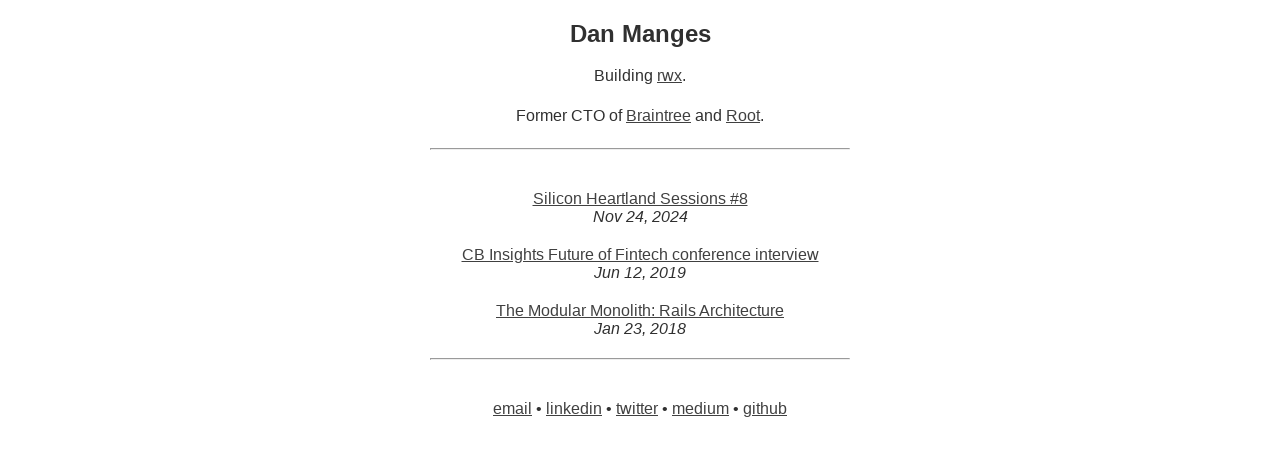

--- FILE ---
content_type: text/html; charset=utf-8
request_url: https://www.dan-manges.com/
body_size: 1024
content:
<!DOCTYPE html>
<html>
  <head>
    <meta http-equiv="Content-Type" content="text/html; charset=utf-8" />
    <title>Dan Manges</title>
    <style>
      * {
        -webkit-font-smoothing: antialiased;
      }

      .homepage-text {
        font-size: 12pt;
        max-width: 420px;
        margin: 20px auto;
        font-family: Tahoma, Geneva, sans-serif;
        color: #303030;
      }

      .homepage-text h1 {
        font-size: 24px;
      }

      .homepage-text a {
        color: #404040;
      }

      .homepage-text div {
        margin-bottom: 20px;
      }

      .homepage-text .greeting {
        max-width: 400px;
        line-height: 18pt;
        margin-left: auto;
        margin-right: auto;
      }
    </style>
    <link rel="icon" href="/img/dm-favicon.png" type="image/png">
    <meta name="viewport" content="width=device-width, initial-scale=1, maximum-scale=1, user-scalable=no" />
  </head>
  <body>
    <div class="homepage-text">
      <h1 style="text-align: center;">Dan Manges</h1>

      <div class="greeting" style="text-align: center;">
        <p>Building <a href="https://www.rwx.com">rwx</a>.</p>
        <p>Former CTO of <a href="https://www.braintreepayments.com">Braintree</a> and <a href="https://www.joinroot.com">Root</a>.</p>
      </div>

      <hr>

      <div style="text-align: center; margin-top: 40px;">
        <div>
          <a href="https://www.youtube.com/watch?v=oGiqlb6NlD0">Silicon Heartland Sessions #8</a><br>
          <i>Nov 24, 2024</i>
        </div>

        <div>
          <a href="https://www.youtube.com/watch?v=y4-OC7lUfgE">CB Insights Future of Fintech conference interview</a><br>
          <i>Jun 12, 2019</i>
        </div>

        <div>
          <a href="https://medium.com/@dan_manges/the-modular-monolith-rails-architecture-fb1023826fc4">The Modular Monolith: Rails Architecture</a><br>
          <i>Jan 23, 2018</i>
        </div>
      </div>

      <hr>

      <div style="text-align: center; margin-top: 40px;">
        <a href="/cdn-cgi/l/email-protection#d2b6b3bc92bfb3bcb5b7a1fcb1bdbf">email</a> &bull;
        <a href="https://www.linkedin.com/in/dmanges">linkedin</a> &bull;
        <a href="https://twitter.com/dan_manges">twitter</a> &bull;
        <a href="https://medium.com/@dan_manges">medium</a> &bull;
        <a href="https://github.com/dan-manges">github</a>
      </div>
    </div>
  <script data-cfasync="false" src="/cdn-cgi/scripts/5c5dd728/cloudflare-static/email-decode.min.js"></script><script defer src="https://static.cloudflareinsights.com/beacon.min.js/vcd15cbe7772f49c399c6a5babf22c1241717689176015" integrity="sha512-ZpsOmlRQV6y907TI0dKBHq9Md29nnaEIPlkf84rnaERnq6zvWvPUqr2ft8M1aS28oN72PdrCzSjY4U6VaAw1EQ==" data-cf-beacon='{"version":"2024.11.0","token":"2072385436064817a567ea901568c6fb","r":1,"server_timing":{"name":{"cfCacheStatus":true,"cfEdge":true,"cfExtPri":true,"cfL4":true,"cfOrigin":true,"cfSpeedBrain":true},"location_startswith":null}}' crossorigin="anonymous"></script>
</body>
</html>
